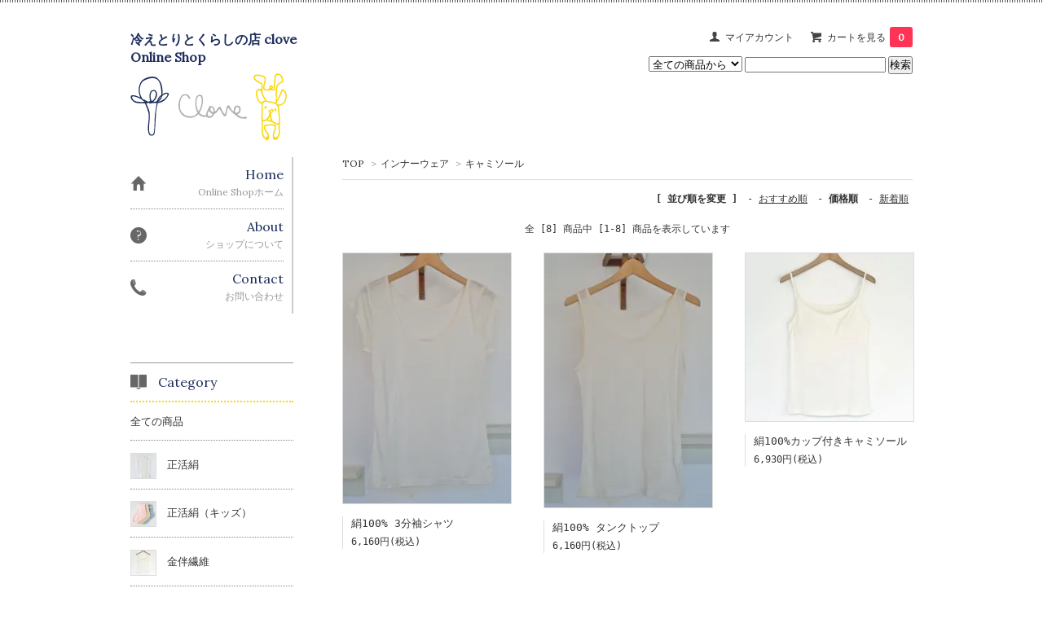

--- FILE ---
content_type: text/html; charset=EUC-JP
request_url: https://shop.clove-tokyo.com/?mode=grp&gid=1020576&sort=p
body_size: 7824
content:
<!DOCTYPE html PUBLIC "-//W3C//DTD XHTML 1.0 Transitional//EN" "http://www.w3.org/TR/xhtml1/DTD/xhtml1-transitional.dtd">
<html xmlns:og="http://ogp.me/ns#" xmlns:fb="http://www.facebook.com/2008/fbml" xmlns:mixi="http://mixi-platform.com/ns#" xmlns="http://www.w3.org/1999/xhtml" xml:lang="ja" lang="ja" dir="ltr">
<head>
<meta http-equiv="content-type" content="text/html; charset=euc-jp" />
<meta http-equiv="X-UA-Compatible" content="IE=edge,chrome=1" />
<title>キャミソール - 冷えとりとくらしの店 clove -クローブ-</title>
<meta name="Keywords" content="キャミソール,clove" />
<meta name="Description" content="" />
<meta name="Author" content="" />
<meta name="Copyright" content="GMOペパボ" />
<meta http-equiv="content-style-type" content="text/css" />
<meta http-equiv="content-script-type" content="text/javascript" />
<link rel="stylesheet" href="https://img20.shop-pro.jp/PA01299/345/css/4/index.css?cmsp_timestamp=20190214124827" type="text/css" />
<link rel="stylesheet" href="https://img20.shop-pro.jp/PA01299/345/css/4/product_list.css?cmsp_timestamp=20190214124827" type="text/css" />

<link rel="alternate" type="application/rss+xml" title="rss" href="https://shop.clove-tokyo.com/?mode=rss" />
<link rel="alternate" media="handheld" type="text/html" href="https://shop.clove-tokyo.com/?mode=grp&gid=1020576&sort=p" />
<link rel="shortcut icon" href="https://img20.shop-pro.jp/PA01299/345/favicon.ico?cmsp_timestamp=20240522185223" />
<script type="text/javascript" src="//ajax.googleapis.com/ajax/libs/jquery/1.7.2/jquery.min.js" ></script>
<meta property="og:title" content="キャミソール - 冷えとりとくらしの店 clove -クローブ-" />
<meta property="og:description" content="" />
<meta property="og:url" content="https://shop.clove-tokyo.com?mode=grp&gid=1020576&sort=p" />
<meta property="og:site_name" content="冷えとりとくらしの店 clove -クローブ-" />
<meta property="og:image" content=""/>
<script>
  var Colorme = {"page":"product_list","shop":{"account_id":"PA01299345","title":"\u51b7\u3048\u3068\u308a\u3068\u304f\u3089\u3057\u306e\u5e97 clove -\u30af\u30ed\u30fc\u30d6-"},"basket":{"total_price":0,"items":[]},"customer":{"id":null}};

  (function() {
    function insertScriptTags() {
      var scriptTagDetails = [];
      var entry = document.getElementsByTagName('script')[0];

      scriptTagDetails.forEach(function(tagDetail) {
        var script = document.createElement('script');

        script.type = 'text/javascript';
        script.src = tagDetail.src;
        script.async = true;

        if( tagDetail.integrity ) {
          script.integrity = tagDetail.integrity;
          script.setAttribute('crossorigin', 'anonymous');
        }

        entry.parentNode.insertBefore(script, entry);
      })
    }

    window.addEventListener('load', insertScriptTags, false);
  })();
</script>
<script async src="https://zen.one/analytics.js"></script>
</head>
<body>
<meta name="colorme-acc-payload" content="?st=1&pt=10033&ut=1020576&at=PA01299345&v=20260122191309&re=&cn=47b69aa088c27daebf155e8e5cba2dd3" width="1" height="1" alt="" /><script>!function(){"use strict";Array.prototype.slice.call(document.getElementsByTagName("script")).filter((function(t){return t.src&&t.src.match(new RegExp("dist/acc-track.js$"))})).forEach((function(t){return document.body.removeChild(t)})),function t(c){var r=arguments.length>1&&void 0!==arguments[1]?arguments[1]:0;if(!(r>=c.length)){var e=document.createElement("script");e.onerror=function(){return t(c,r+1)},e.src="https://"+c[r]+"/dist/acc-track.js?rev=3",document.body.appendChild(e)}}(["acclog001.shop-pro.jp","acclog002.shop-pro.jp"])}();</script><link href='https://fonts.googleapis.com/css?family=Lora:400' rel='stylesheet' type='text/css'>
<script>
  $(function(){
    $(".more_btn").on("click", function() {
      $(".more_seller").toggle();
      $(".updown").toggleClass("more_up");
    });
  });

$(function(){
  $('a[href^=#]').click(function(){
    var speed = 500;
    var href= $(this).attr("href");
    var target = $(href == "#" || href == "" ? 'html' : href);
    var position = target.offset().top;
    $("html, body").animate({scrollTop:position}, speed, "swing");
    return false;
  });
});
</script>

<div id="top_line">

</div>

<div id="container">

  
  <div id="header">
    <div class="header_link">
      <ul>
        <li class="my_account"><a href="https://shop.clove-tokyo.com/?mode=myaccount"><i class="account"></i>マイアカウント</a></li>
                <li class="view_cart"><a href="https://shop.clove-tokyo.com/cart/proxy/basket?shop_id=PA01299345&shop_domain=shop.clove-tokyo.com"><i class="cart"></i>カートを見る<span class="count">0</span></a></li>
      </ul>
    </div>

      
    
          

    
    <div class="search">
      <form action="https://shop.clove-tokyo.com/" method="GET" id="search">
        <input type="hidden" name="mode" value="srh" />
        <select name="cid" style="width: 115px;">
          <option value="">全ての商品から</option>
                    <option value="1829706,0">正活絹</option>
                    <option value="1836461,0">正活絹（キッズ）</option>
                    <option value="1847735,0">金伴繊維</option>
                    <option value="2699208,0">金亀糸業</option>
                    <option value="2938756,0">大法紡績</option>
                    <option value="2451954,0">cocoona</option>
                    <option value="2353842,0">REST FOLK</option>
                    <option value="1898951,0">布ナプキン</option>
                    <option value="2692600,0">モリンガ</option>
                    <option value="1848958,0">雑貨</option>
                    <option value="2692630,0">マスク</option>
                    <option value="2762747,0">キッドモヘア</option>
                    <option value="2832099,0">オーガニックガーデン</option>
                    <option value="2812667,0">アンダーウエア</option>
                    <option value="2916152,0">メンズアイテム</option>
                    <option value="2952532,0">アパレル</option>
                    <option value="2902873,0">書籍</option>
                  </select>
        <input type="text" name="keyword">
        <input type="submit" value="検索" />
      </form>
    </div>
    

    <h1 class="logo"><a href="./">冷えとりとくらしの店 clove<br />Online Shop<br /><img src="https://img20.shop-pro.jp/PA01299/345/PA01299345.png?cmsp_timestamp=20240522185223" alt="冷えとりとくらしの店 clove -クローブ-" /></a></h1>
  </div>
  

  
  <div id="main">
  
<div class="footstamp">
  <a href="./">TOP</a>
                  <span>&gt;</span><a href="https://shop.clove-tokyo.com/?mode=grp&gid=1020575">インナーウェア</a>
                <span>&gt;</span><a href="https://shop.clove-tokyo.com/?mode=grp&gid=1020576">キャミソール</a>
        </div>


















<div class="sort">
  <strong>[&nbsp;並び順を変更&nbsp;]</strong> - 
      <a href="?mode=grp&gid=1020576">おすすめ順</a> - 
    
      <span style="font-weight: bolder;">価格順</span> - 
    
      <a href="?mode=grp&gid=1020576&sort=n">新着順</a>
  </div>



<div class="pager">
    全 [8] 商品中 [1-8] 商品を表示しています
  </div>



<div>
      <div class="item_box ">
      <div class="item_image">
                  <a href="?pid=92580308"><img src="https://img20.shop-pro.jp/PA01299/345/product/92580308_th.jpg?cmsp_timestamp=20150811164308" class="item" /></a><br />
              </div>
      <div class="item_detail">
        <p class="item_name">
          <a href="?pid=92580308">絹100% 3分袖シャツ</a>
        </p>
        <p class="item_price">
                    
          6,160円(税込)<br />
                            </p>
              </div>
    </div>
          <div class="item_box ">
      <div class="item_image">
                  <a href="?pid=92580736"><img src="https://img20.shop-pro.jp/PA01299/345/product/92580736_th.jpg?cmsp_timestamp=20150811164640" class="item" /></a><br />
              </div>
      <div class="item_detail">
        <p class="item_name">
          <a href="?pid=92580736">絹100% タンクトップ</a>
        </p>
        <p class="item_price">
                    
          6,160円(税込)<br />
                            </p>
              </div>
    </div>
          <div class="item_box  box_last">
      <div class="item_image">
                  <a href="?pid=82926877"><img src="https://img20.shop-pro.jp/PA01299/345/product/82926877_th.jpg?20141031230923" class="item" /></a><br />
              </div>
      <div class="item_detail">
        <p class="item_name">
          <a href="?pid=82926877">絹100%カップ付きキャミソール</a>
        </p>
        <p class="item_price">
                    
          6,930円(税込)<br />
                            </p>
              </div>
    </div>
        <br style="clear:both;" />
          <div class="item_box ">
      <div class="item_image">
                  <a href="?pid=92707471"><img src="https://img20.shop-pro.jp/PA01299/345/product/92707471_th.jpg?cmsp_timestamp=20150816124146" class="item" /></a><br />
              </div>
      <div class="item_detail">
        <p class="item_name">
          <a href="?pid=92707471">絹100% Tシャツ</a>
        </p>
        <p class="item_price">
                    
          7,040円(税込)<br />
                            </p>
              </div>
    </div>
          <div class="item_box ">
      <div class="item_image">
                  <a href="?pid=157324172"><img src="https://img20.shop-pro.jp/PA01299/345/product/157324172_th.jpg?cmsp_timestamp=20250310141835" class="item" /></a><br />
              </div>
      <div class="item_detail">
        <p class="item_name">
          <a href="?pid=157324172">杢の絹100％カップ付きブラキャミソール</a>
        </p>
        <p class="item_price">
                    
          7,700円(税込)<br />
                            </p>
              </div>
    </div>
          <div class="item_box  box_last">
      <div class="item_image">
                  <a href="?pid=168979879"><img src="https://img20.shop-pro.jp/PA01299/345/product/168979879_th.jpg?cmsp_timestamp=20220620164453" class="item" /></a><br />
              </div>
      <div class="item_detail">
        <p class="item_name">
          <a href="?pid=168979879">正絹シルク100％カップ付きキャミソール</a>
        </p>
        <p class="item_price">
                    
          9,900円(税込)<br />
                            </p>
              </div>
    </div>
        <br style="clear:both;" />
          <div class="item_box ">
      <div class="item_image">
                  <a href="?pid=182147093"><img src="https://img20.shop-pro.jp/PA01299/345/product/182147093_th.jpg?cmsp_timestamp=20240811175135" class="item" /></a><br />
              </div>
      <div class="item_detail">
        <p class="item_name">
          <a href="?pid=182147093">カップ付きタンクトップ</a>
        </p>
        <p class="item_price">
                    
          10,450円(税込)<br />
                            </p>
              </div>
    </div>
          <div class="item_box ">
      <div class="item_image">
                  <a href="?pid=134729709"><img src="https://img20.shop-pro.jp/PA01299/345/product/134729709_th.jpg?cmsp_timestamp=20180901153959" class="item" /></a><br />
              </div>
      <div class="item_detail">
        <p class="item_name">
          <a href="?pid=134729709">cocoona シルク　パデッドキャミソール　</a>
        </p>
        <p class="item_price">
                    
          11,550円(税込)<br />
                            </p>
              </div>
    </div>
      </div>


<br class="clear" />


<div class="pager">
    全 [8] 商品中 [1-8] 商品を表示しています
  </div>











  
  
      
    </div>
  


<div id="side">
  
  
    <div class="box" id="side_nav">
    <ul>
         <li><a href="./"><div class="nav_item clearfix"><div class="nav_icon"><img src="https://img.shop-pro.jp/tmpl_img/67/home_icon.png"></div><div class="nav_title"><h3>Home</h3>
<p>Online Shopホーム</p></div></div></a></li>
         <li><a href="https://shop.clove-tokyo.com/?mode=sk"><div class="nav_item clearfix"><div class="nav_icon"><img src="https://img.shop-pro.jp/tmpl_img/67/about_icon.png"></div><div class="nav_title"><h3>About</h3>
<p>ショップについて</p></div></div></a></li>
                         <li><a href="https://clove.shop-pro.jp/customer/inquiries/new"><div class="nav_item clearfix"><div class="nav_icon"><img src="https://img.shop-pro.jp/tmpl_img/67/contact_icon.png"></div><div class="nav_title"><h3>Contact</h3>
<p>お問い合わせ</p></div></div></a></li>
     </ul>
    </div>
    



  <div class="box box_default" id="box_category">
  <div class="header_block clearfix">
  <div class="icon">
  <img src="https://img.shop-pro.jp/tmpl_img/67/category_icon.png">
  </div>
  <div class="title">
  <h3>Category</h3>
  </div>
  </div>
  <ul>
    <li><a href="./?mode=srh&cid=&keyword="><div><p>全ての商品</p></div></a></li>      
                <li>
      <a href="https://shop.clove-tokyo.com/?mode=cate&cbid=1829706&csid=0"><div><img src="https://img20.shop-pro.jp/PA01299/345/category/1829706_0.jpg?cmsp_timestamp=20141003174113" />
      <p>正活絹</p></div></a>
      </li>
                      <li>
      <a href="https://shop.clove-tokyo.com/?mode=cate&cbid=1836461&csid=0"><div><img src="https://img20.shop-pro.jp/PA01299/345/category/1836461_0.jpg?cmsp_timestamp=20141008215425" />
      <p>正活絹（キッズ）</p></div></a>
      </li>
                      <li>
      <a href="https://shop.clove-tokyo.com/?mode=cate&cbid=1847735&csid=0"><div><img src="https://img20.shop-pro.jp/PA01299/345/category/1847735_0.jpg?cmsp_timestamp=20231112153520" />
      <p>金伴繊維</p></div></a>
      </li>
                      <li><a href="https://shop.clove-tokyo.com/?mode=cate&cbid=2699208&csid=0"><div><p>金亀糸業</p></div></a></li>
                      <li>
      <a href="https://shop.clove-tokyo.com/?mode=cate&cbid=2938756&csid=0"><div><img src="https://img20.shop-pro.jp/PA01299/345/category/2938756_0.jpg?cmsp_timestamp=20241207154037" />
      <p>大法紡績</p></div></a>
      </li>
                      <li>
      <a href="https://shop.clove-tokyo.com/?mode=cate&cbid=2451954&csid=0"><div><img src="https://img20.shop-pro.jp/PA01299/345/category/2451954_0.jpg?cmsp_timestamp=20210206172825" />
      <p>cocoona</p></div></a>
      </li>
                      <li>
      <a href="https://shop.clove-tokyo.com/?mode=cate&cbid=2353842&csid=0"><div><img src="https://img20.shop-pro.jp/PA01299/345/category/2353842_0.jpg?cmsp_timestamp=20210206172825" />
      <p>REST FOLK</p></div></a>
      </li>
                      <li>
      <a href="https://shop.clove-tokyo.com/?mode=cate&cbid=1898951&csid=0"><div><img src="https://img20.shop-pro.jp/PA01299/345/category/1898951_0.jpg?cmsp_timestamp=20210206172825" />
      <p>布ナプキン</p></div></a>
      </li>
                      <li>
      <a href="https://shop.clove-tokyo.com/?mode=cate&cbid=2692600&csid=0"><div><img src="https://img20.shop-pro.jp/PA01299/345/category/2692600_0.jpg?cmsp_timestamp=20210206172825" />
      <p>モリンガ</p></div></a>
      </li>
                      <li>
      <a href="https://shop.clove-tokyo.com/?mode=cate&cbid=1848958&csid=0"><div><img src="https://img20.shop-pro.jp/PA01299/345/category/1848958_0.jpg?cmsp_timestamp=20210206172825" />
      <p>雑貨</p></div></a>
      </li>
                      <li><a href="https://shop.clove-tokyo.com/?mode=cate&cbid=2692630&csid=0"><div><p>マスク</p></div></a></li>
                      <li>
      <a href="https://shop.clove-tokyo.com/?mode=cate&cbid=2762747&csid=0"><div><img src="https://img20.shop-pro.jp/PA01299/345/category/2762747_0.jpg?cmsp_timestamp=20211011181530" />
      <p>キッドモヘア</p></div></a>
      </li>
                      <li><a href="https://shop.clove-tokyo.com/?mode=cate&cbid=2832099&csid=0"><div><p>オーガニックガーデン</p></div></a></li>
                      <li>
      <a href="https://shop.clove-tokyo.com/?mode=cate&cbid=2812667&csid=0"><div><img src="https://img20.shop-pro.jp/PA01299/345/category/2812667_0.jpg?cmsp_timestamp=20221009130220" />
      <p>アンダーウエア</p></div></a>
      </li>
                      <li>
      <a href="https://shop.clove-tokyo.com/?mode=cate&cbid=2916152&csid=0"><div><img src="https://img20.shop-pro.jp/PA01299/345/category/2916152_0.jpg?cmsp_timestamp=20240526144340" />
      <p>メンズアイテム</p></div></a>
      </li>
                      <li>
      <a href="https://shop.clove-tokyo.com/?mode=cate&cbid=2952532&csid=0"><div><img src="https://img20.shop-pro.jp/PA01299/345/category/2952532_0.jpg?cmsp_timestamp=20250419133332" />
      <p>アパレル</p></div></a>
      </li>
                      <li>
      <a href="https://shop.clove-tokyo.com/?mode=cate&cbid=2902873&csid=0"><div><img src="https://img20.shop-pro.jp/PA01299/345/category/2902873_0.jpg?cmsp_timestamp=20250419131812" />
      <p>書籍</p></div></a>
      </li>
            </ul>
</div>


  
    <div class="box box_default" id="box_group">
  <div class="header_block clearfix">
  <div class="icon">
  <img src="https://img.shop-pro.jp/tmpl_img/67/group_icon.png">
  </div>
  <div class="title">
  <h3>Group</h3>
   </div>
  </div>
<ul>      <li>
            <a href="https://shop.clove-tokyo.com/?mode=grp&gid=1001740"><div><p>冷えとりソックス</p></div></a>
            </li>
              <li>
            <a href="https://shop.clove-tokyo.com/?mode=grp&gid=1006693"><div><p>レッグウォーマー</p></div></a>
            </li>
              <li>
            <a href="https://shop.clove-tokyo.com/?mode=grp&gid=1020575"><div><p>インナーウェア</p></div></a>
            </li>
              <li>
            <a href="https://shop.clove-tokyo.com/?mode=grp&gid=1020587"><div><p>犬グッズ</p></div></a>
            </li>
              <li>
            <a href="https://shop.clove-tokyo.com/?mode=grp&gid=1056651"><div><p>雑貨</p></div></a>
            </li>
              <li>
            <a href="https://shop.clove-tokyo.com/?mode=grp&gid=2521234"><div><p>マスク</p></div></a>
            </li>
              <li>
            <a href="https://shop.clove-tokyo.com/?mode=grp&gid=2781917"><div><p>オーバーソックス</p></div></a>
            </li>
              <li>
            <a href="https://shop.clove-tokyo.com/?mode=grp&gid=2832286"><div><p>メンズアイテム</p></div></a>
            </li>
              <li>
            <a href="https://shop.clove-tokyo.com/?mode=grp&gid=2948411"><div><p>書籍</p></div></a>
            </li>
              <li>
            <a href="https://shop.clove-tokyo.com/?mode=grp&gid=3078022"><div><p>アパレル</p></div></a>
            </li>
      </ul> 
 </div>
  

    
        <div class="box" id="box_sellers">
    <div class="header_block clearfix">
    <div class="icon"><img src="https://img.shop-pro.jp/tmpl_img/67/seller_icon.png"></div>
    <div class="title"><h3>Ranking</h3></div>
    </div>
    <ul>
                        <li class="top_seller   ">         
          <a href="?pid=95290884"><div class="seller_box clearfix">
                    <img class="seller_image" src="https://img20.shop-pro.jp/PA01299/345/product/95290884_th.jpg?cmsp_timestamp=20250719132731">
                     <div class="seller_detail">
           <p class="seller_rank">No.<strong>1</strong></p>
           <p class="seller_name">陶器の湯たんぽ　（小判型・枕型）</p>
           <p class="seller_teika">
                  
                                    
                  3,520円(税込)<br />
                                    </p>
           </div>
        </div></a></li>
                        <li class="top_seller rank_2  ">         
          <a href="?pid=81686233"><div class="seller_box clearfix">
                    <img class="seller_image" src="https://img20.shop-pro.jp/PA01299/345/product/81686233_th.jpg?20141007170245">
                     <div class="seller_detail">
           <p class="seller_rank">No.<strong>2</strong></p>
           <p class="seller_name">「正活絹 」絹100%先丸ソックス 　生成り／黄タイシルク</p>
           <p class="seller_teika">
                  
                                    
                  1,650円(税込)<br />
                                    </p>
           </div>
        </div></a></li>
                        <li class="top_seller  rank_3 ">         
          <a href="?pid=81703917"><div class="seller_box clearfix">
                    <img class="seller_image" src="https://img20.shop-pro.jp/PA01299/345/product/81703917_th.jpg?20141007223303">
                     <div class="seller_detail">
           <p class="seller_rank">No.<strong>3</strong></p>
           <p class="seller_name">「正活絹」純綿100%先丸ソックス(カラー＋生成り） M/L</p>
           <p class="seller_teika">
                  
                                    
                  572円(税込)<br />
                                    </p>
           </div>
        </div></a></li>
                        <li class="   ">         
          <a href="?pid=81681671"><div class="seller_box clearfix">
                    <img class="seller_image" src="https://img20.shop-pro.jp/PA01299/345/product/81681671_th.jpg?20141007163016">
                     <div class="seller_detail">
           <p class="seller_rank">No.<strong>4</strong></p>
           <p class="seller_name">「正活絹 」絹5本指ソックス M　生成り/ 黄タイシルク</p>
           <p class="seller_teika">
                  
                                    
                  1,452円(税込)<br />
                                    </p>
           </div>
        </div></a></li>
                        <li class="   ">         
          <a href="?pid=82084879"><div class="seller_box clearfix">
                    <img class="seller_image" src="https://img20.shop-pro.jp/PA01299/345/product/82084879_th.jpg?20141014122116">
                     <div class="seller_detail">
           <p class="seller_rank">No.<strong>5</strong></p>
           <p class="seller_name">「正活絹」ウール100%先丸ソックス M/L</p>
           <p class="seller_teika">
                  
                                    
                  1,144円(税込)<br />
                                    </p>
           </div>
        </div></a></li>
                        <li class="   more_seller">         
          <a href="?pid=81689887"><div class="seller_box clearfix">
                    <img class="seller_image" src="https://img20.shop-pro.jp/PA01299/345/product/81689887_th.jpg?20141007175535">
                     <div class="seller_detail">
           <p class="seller_rank">No.<strong>6</strong></p>
           <p class="seller_name">「正活絹」ウール100%5本指ソックス M/L/LL</p>
           <p class="seller_teika">
                  
                                    
                  1,023円(税込)<br />
                                    </p>
           </div>
        </div></a></li>
                        <li class="   more_seller">         
          <a href="?pid=82926937"><div class="seller_box clearfix">
                    <img class="seller_image" src="https://img20.shop-pro.jp/PA01299/345/product/82926937_th.jpg?20141031231725">
                     <div class="seller_detail">
           <p class="seller_rank">No.<strong>7</strong></p>
           <p class="seller_name">絹100%レギンス</p>
           <p class="seller_teika">
                  
                                    
                  7,700円(税込)<br />
                                    </p>
           </div>
        </div></a></li>
                        <li class="   more_seller">         
          <a href="?pid=81683441"><div class="seller_box clearfix">
                    <img class="seller_image" src="https://img20.shop-pro.jp/PA01299/345/product/81683441_th.jpg?20141007163308">
                     <div class="seller_detail">
           <p class="seller_rank">No.<strong>8</strong></p>
           <p class="seller_name">「正活絹 」絹5本指ソックス L／LL　生成り／黄タイシルク</p>
           <p class="seller_teika">
                  
                                    
                  1,518円(税込)<br />
                                    </p>
           </div>
        </div></a></li>
                        <li class="   more_seller">         
          <a href="?pid=82926965"><div class="seller_box clearfix">
                    <img class="seller_image" src="https://img20.shop-pro.jp/PA01299/345/product/82926965_th.jpg?20141031232236">
                     <div class="seller_detail">
           <p class="seller_rank">No.<strong>9</strong></p>
           <p class="seller_name">絹100%ショーツ</p>
           <p class="seller_teika">
                  
                                    
                  3,190円(税込)<br />
                                    </p>
           </div>
        </div></a></li>
            </ul>
    <p class="more_btn"><i class="updown"></i></p>
    </div>
        

    
    
        

    
      <div class="box">
    <div class="header_block clearfix">
    <div class="icon"><img src="https://img.shop-pro.jp/tmpl_img/67/calendar_icon.png"></div>
    <div class="title"><h3>Calendar</h3></div>
    </div>
    <div class="side_cal">
      <table class="tbl_calendar">
    <caption>2026年1月</caption>
    <tr>
        <th class="sun">日</th>
        <th>月</th>
        <th>火</th>
        <th>水</th>
        <th>木</th>
        <th>金</th>
        <th class="sat">土</th>
    </tr>
    <tr>
<td></td>
<td></td>
<td></td>
<td></td>
<td class="thu holiday" style="background-color: #a2f2ed; color: #184f46;">1</td>
<td class="fri">2</td>
<td class="sat">3</td>
</tr>
<tr>
<td class="sun">4</td>
<td class="mon">5</td>
<td class="tue" style="background-color: #a2f2ed; color: #184f46;">6</td>
<td class="wed" style="background-color: #a2f2ed; color: #184f46;">7</td>
<td class="thu" style="background-color: #a2f2ed; color: #184f46;">8</td>
<td class="fri">9</td>
<td class="sat">10</td>
</tr>
<tr>
<td class="sun">11</td>
<td class="mon holiday">12</td>
<td class="tue" style="background-color: #a2f2ed; color: #184f46;">13</td>
<td class="wed" style="background-color: #a2f2ed; color: #184f46;">14</td>
<td class="thu" style="background-color: #a2f2ed; color: #184f46;">15</td>
<td class="fri">16</td>
<td class="sat">17</td>
</tr>
<tr>
<td class="sun">18</td>
<td class="mon">19</td>
<td class="tue" style="background-color: #a2f2ed; color: #184f46;">20</td>
<td class="wed" style="background-color: #a2f2ed; color: #184f46;">21</td>
<td class="thu" style="background-color: #a2f2ed; color: #184f46;">22</td>
<td class="fri">23</td>
<td class="sat">24</td>
</tr>
<tr>
<td class="sun">25</td>
<td class="mon">26</td>
<td class="tue" style="background-color: #a2f2ed; color: #184f46;">27</td>
<td class="wed" style="background-color: #a2f2ed; color: #184f46;">28</td>
<td class="thu" style="background-color: #a2f2ed; color: #184f46;">29</td>
<td class="fri">30</td>
<td class="sat">31</td>
</tr>
</table><table class="tbl_calendar">
    <caption>2026年2月</caption>
    <tr>
        <th class="sun">日</th>
        <th>月</th>
        <th>火</th>
        <th>水</th>
        <th>木</th>
        <th>金</th>
        <th class="sat">土</th>
    </tr>
    <tr>
<td class="sun">1</td>
<td class="mon">2</td>
<td class="tue" style="background-color: #a2f2ed; color: #184f46;">3</td>
<td class="wed" style="background-color: #a2f2ed; color: #184f46;">4</td>
<td class="thu" style="background-color: #a2f2ed; color: #184f46;">5</td>
<td class="fri">6</td>
<td class="sat">7</td>
</tr>
<tr>
<td class="sun">8</td>
<td class="mon">9</td>
<td class="tue" style="background-color: #a2f2ed; color: #184f46;">10</td>
<td class="wed holiday" style="background-color: #a2f2ed; color: #184f46;">11</td>
<td class="thu" style="background-color: #a2f2ed; color: #184f46;">12</td>
<td class="fri">13</td>
<td class="sat">14</td>
</tr>
<tr>
<td class="sun">15</td>
<td class="mon">16</td>
<td class="tue" style="background-color: #a2f2ed; color: #184f46;">17</td>
<td class="wed" style="background-color: #a2f2ed; color: #184f46;">18</td>
<td class="thu" style="background-color: #a2f2ed; color: #184f46;">19</td>
<td class="fri">20</td>
<td class="sat">21</td>
</tr>
<tr>
<td class="sun">22</td>
<td class="mon holiday">23</td>
<td class="tue" style="background-color: #a2f2ed; color: #184f46;">24</td>
<td class="wed" style="background-color: #a2f2ed; color: #184f46;">25</td>
<td class="thu" style="background-color: #a2f2ed; color: #184f46;">26</td>
<td class="fri">27</td>
<td class="sat">28</td>
</tr>
</table>
    </div>
          <div class="side_cal_memo">
        火水木定休（グリーン）
臨時休業日（ピンク）


      </div>
      </div>
    

      
            
    </div>
  

  
<a href="#top_line" class="to_top"><span>Top</span></a>
  

  
  <div id="footer">

 
    
<div class="foot_policy clearfix">
  <div class="foot_sk_box">  
    <h3>返品について</h3>                  
      <dl>
        <dt><h4>返品期限</h4></dt>
        <dd><p>商品到着後７日以内とさせていただきます。</p></dd>
        <dt><h4>返品送料</h4></dt>
        <dd><p>お客様都合による返品につきましてはお客様のご負担（送料、決済手数料、返金手数料など）とさせていただきます。不良品に該当する場合は当方で負担いたします。</p></dd>
      </dl>
  </div>



  <div id="pay" class="foot_sk_box">
    <h3>お支払い方法</h3>
      <dl>
                        <dt>
          <h4>銀行振込み</h4><dt>
          <dd><p>          ※トラブル防止のため振込み確認後の発送となります。<br />
三菱UFJ銀行<br />
口座番号は注文時にお知らせ致します。<br />
振込み手数料が掛かる場合はご負担下さい。
          </p><dd>
                        <dt>
          <h4>ゆうちょ振替</h4><dt>
          <dd><p>          口座番号は注文時にお知らせ致します。<br />
振込み手数料が掛かる場合はご負担下さい。<br />
<br />

          </p><dd>
                        <dt>
          <h4>クレジット決済</h4><dt>
          <dd><p>            <img class='payment_img' src='https://img.shop-pro.jp/common/card2.gif'><img class='payment_img' src='https://img.shop-pro.jp/common/card6.gif'><img class='payment_img' src='https://img.shop-pro.jp/common/card18.gif'><img class='payment_img' src='https://img.shop-pro.jp/common/card0.gif'><img class='payment_img' src='https://img.shop-pro.jp/common/card9.gif'>
                    佐川フィナンシャル<br />
クレジット決済が可能です。<br />
一回払いのみとなります。<br />

          </p><dd>
                        <dt>
          <h4>代引き（佐川コレクト）</h4><dt>
          <dd><p>          【代引き手数料】<br />
￥330（商品代金送料などの合計金額が1万円未満の場合）<br />
￥440（商品代金送料などの合計金額が1万円以上の場合）<br />
<br />
16500円(税込）以上で送料代引き手数料<br />
<br />
現金　クレジットカード　デビットカード払いが可能です。
          </p><dd>
          </dl>
  </div>



  <div class="foot_sk_box">
    <h3>配送方法・送料について</h3>
    <dl>
                <dt><img src="https://img20.shop-pro.jp/PA01299/345/delivery/348874.png?cmsp_timestamp=20220722142642" alt="" class="poricy_img" /></dt>        
        <dt>
          <h4>クリックポスト（日本郵政）</h4>
       </dt>
       <dd>          
<p>日本郵政クリックポスト※ポスト投函になります。<br />
全国一律185円※2022年7月20日より13円お安くなりました。<br />
※A4サイズ厚さ3cmまでです。<br />
対応不可の場合はメールでお知らせいたします。<br />
<br />
<br />
厚さ3㎝対応例<br />
【くつ下】<br />
絹100%／絹50%綿50%／キッズ　6枚まで<br />
綿、ウール　4枚まで<br />
4足セットは1セットまで<br />
<br />
【肌着】<br />
レギンス、キャミソール1枚まで<br />
腹巻き、キャミソール（カップ付きも含む）は1枚まで。<br />
詳しく各商品ページへ。<br />
3㎝以上になり対応不可の場合は請求額変更のお知らせを致します。<br />
<br />
クリックポストには補償がございません。<br />
ご了承くださいませ。<br />
</p>
        </dd>
                <dt><img src="https://img20.shop-pro.jp/PA01299/345/delivery/348877.jpg?cmsp_timestamp=20250820092616" alt="" class="poricy_img" /></dt>        
        <dt>
          <h4>佐川急便（宅配便）</h4>
       </dt>
       <dd>          
<p>商品代金16500円(税込）以上で送料無料<br />
<br />
配送地域によりは送料の変更の場合がございます。<br />
下記は60サイズの料金です。<br />
送料変更の場合はメールでお知らせいたします。<br />
その場合注文後ご連絡差し上げます。<br />
北海道/693円～／九州693円～<br />
関東/495円～中部/517円～近畿/605円～中国/四国/638円～<br />
沖縄 /1900円～<br />
<br />
</p>
        </dd>
      </dl>
  </div>


      
    
        
</div>  

 
 
 
   <ul class="footer_menu">
      <li><a href="http://clove-tokyo.com">冷えとりとくらしの店 clove</a></li>
      <li><a href="./">Online Shopホーム</a></li>
      <li><a href="https://shop.clove-tokyo.com/?mode=myaccount">マイアカウント</a></li>
      <li><a href="https://clove.shop-pro.jp/customer/inquiries/new">お問い合わせ</a></li>
      <li><a href="https://shop.clove-tokyo.com/?mode=privacy">プライバシーポリシー</a></li>
      <li><a href="https://shop.clove-tokyo.com/?mode=sk#payment">お支払い方法について</a></li>
      <li><a href="https://shop.clove-tokyo.com/?mode=sk#delivery">配送方法・送料について</a></li>
      <li><a href="https://shop.clove-tokyo.com/?mode=sk">特定商取引法に基づく表記</a></li>
      <li><a href="https://shop.clove-tokyo.com/?mode=rss">RSS</a> / <a href="https://shop.clove-tokyo.com/?mode=atom">ATOM</a></li>
    </ul>
    <address class="copyright">
      Copyright&copy; 冷えとりとくらしの店 clove -クローブ- All Rights Reserved.
    </address>
  </div>
 
  
</div><script type="text/javascript" src="https://shop.clove-tokyo.com/js/cart.js" ></script>
<script type="text/javascript" src="https://shop.clove-tokyo.com/js/async_cart_in.js" ></script>
<script type="text/javascript" src="https://shop.clove-tokyo.com/js/product_stock.js" ></script>
<script type="text/javascript" src="https://shop.clove-tokyo.com/js/js.cookie.js" ></script>
<script type="text/javascript" src="https://shop.clove-tokyo.com/js/favorite_button.js" ></script>
</body></html>